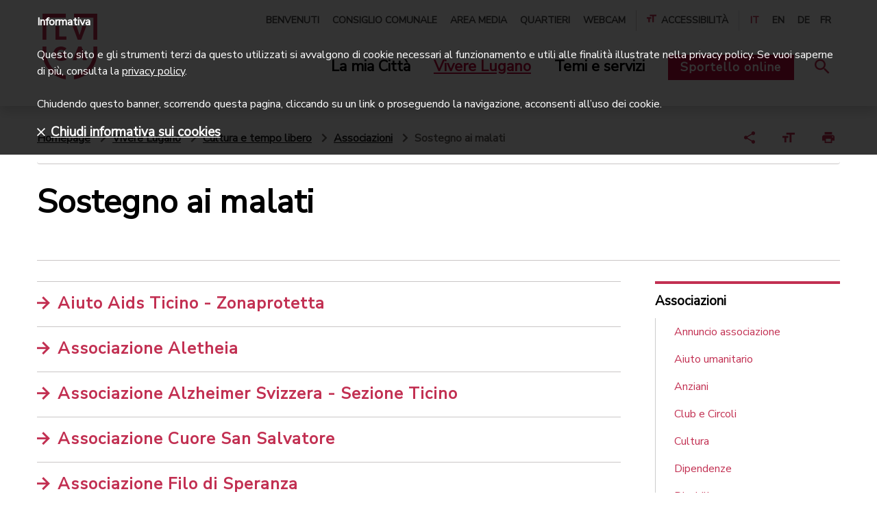

--- FILE ---
content_type: text/html;charset=UTF-8
request_url: https://www.lugano.ch/vivere-lugano/cultura-e-tempo-libero/associazioni/salute.html?currentPage=1
body_size: 11734
content:
<!doctype html>
<html lang="it">
<head>
<meta charset="utf-8">
<meta http-equiv="X-UA-Compatible" content="IE=edge,chrome=1">
<meta name="viewport" content="width=device-width, initial-scale=1">
<title>Sostegno ai malati | lugano.ch</title>
<meta property="og:title" content="Sostegno ai malati | lugano.ch">
<meta property="og:type" content="article">
<meta property="og:url" content="https://www.lugano.ch/vivere-lugano/cultura-e-tempo-libero/associazioni/salute.html">
<meta property="og:site_name" content="lugano">
<meta property="og:description" content="">
<link rel="shortcut icon" href="/.resources/lugano/webresources/images/favicons/favicon.ico" type="image/x-icon">
<link rel="apple-touch-icon" sizes="180x180" href="/.resources/lugano/webresources/images/favicons/apple-icon-180x180.png">
<link rel="icon" type="image/png" sizes="32x32" href="/.resources/lugano/webresources/images/favicons/favicon-32x32.png">
<link rel="icon" type="image/png" sizes="16x16" href="/.resources/lugano/webresources/images/favicons/favicon-16x16.png">
<link rel="mask-icon" href="/.resources/lugano/webresources/images/favicons/safari-pinned-tab.svg" color="#C23052">
<meta name="msapplication-TileColor" content="#C23052">
<meta name="msapplication-TileImage" content="/.resources/lugano/webresources/images/favicons/ms-icon-144x144.png">
<meta name="theme-color" content="#C23052">
<meta name="msapplication-navbutton-color" content="#C23052">
<meta name="apple-mobile-web-app-status-bar-style" content="#C23052">
<meta itemprop="name" content="Sostegno ai malati | lugano.ch">
<meta itemprop="description" content="">
<meta itemprop="image" content="">
<meta name="keywords" content="Sostegno ai malati" />
<meta name="description" content="" />
<link rel="canonical" href="https://www.lugano.ch/vivere-lugano/cultura-e-tempo-libero/associazioni/salute/">
<link rel="stylesheet" type="text/css" href="https://fonts.googleapis.com/css?family=Nunito|Nunito+Sans" media="all" />
<link rel="preload" href="/.resources/lugano/webresources/css/min/all.min~2025-10-22-10-30-10-053~cache.css" />
<link rel="stylesheet" type="text/css" href="/.resources/lugano/webresources/css/min/all.min~2025-10-22-10-30-10-053~cache.css" media="all" />
<link rel="stylesheet" type="text/css" href="/.resources/lugano/webresources/css/min/print~2025-10-22-10-30-10-057~cache.css" media="print" />
<link rel="preload" href="/.resources/lugano/webresources/js/min/all.min~2025-10-22-10-30-10-100~cache.js" />
<script src="https://maps.google.com/maps/api/js?key=AIzaSyBSEqCHHhaqvXTTXIbXfWhBFczi8mp-Fa4&amp;language=it" type="text/javascript"></script>
<script src="/.resources/lugano/webresources/js/min/jquery.min~2025-10-22-10-30-10-104~cache.js"></script>
<script>
var startPoint = "";
var contacts = new Array();
var clusterStyles = [
{
textColor: '#C23052',
url: '/.resources/lugano/webresources/images/googleMaps/markerclusterer/m1.png',
height: 59,
width: 48
}
];
var mcOptions = { zoomOnClick: true, maxZoom: 15, gridSize: 40, imagePath: "/.resources/lugano/webresources/images/googleMaps/markerclusterer/m", styles: clusterStyles };
var customIcons = {
contatto: {
icon: new google.maps.MarkerImage("/.resources/lugano/webresources/images/googleMaps/segnaposto.png", new google.maps.Size(36, 36), new google.maps.Point(0, 0), new google.maps.Point(18, 33))
}
};
</script>
<style>
@media (max-width: 1199px) {
.space-top {
padding-top: 3em;
}
.space-top-sm {
padding-top: 2em;
}
.space-top-xs {
padding-top: 1em;
}
.space-bottom-xs {
padding-bottom: 1em;
}
.space-bottom-sm {
padding-bottom: 2em;
}
.component {
margin-bottom: 3em;
}
.separator {
padding-bottom: 1.5em;
}
}
@media (max-width: 767px) {
.space-top {
padding-top: 2em;
}
.space-top-sm {
padding-top: 1.5em;
}
.space-top-xs {
padding-top: 0.75em;
}
.space-bottom-xs {
padding-bottom: 0.75em;
}
.space-bottom-sm {
padding-bottom: 1.5em;
}
.component {
margin-bottom: 2em;
}
.separator {
padding-bottom: 1em;
}
}
</style>
<!-- Google Tag Manager -->
<script>(function(w,d,s,l,i){w[l]=w[l]||[];w[l].push({'gtm.start':
new Date().getTime(),event:'gtm.js'});var f=d.getElementsByTagName(s)[0],
j=d.createElement(s),dl=l!='dataLayer'?'&l='+l:'';j.async=true;j.src=
'https://www.googletagmanager.com/gtm.js?id='+i+dl;f.parentNode.insertBefore(j,f);
})(window,document,'script','dataLayer','GTM-MQ2FWX6');</script>
<!-- End Google Tag Manager -->
<style>
@media screen and (max-width: 320px) {
.urgency {
max-height: 360px;
overflow: auto;
}
.urgency .text-xl {
font-size: 18px;
line-height: 22px;
}
.urgency .text-md p {
font-size: 16px;
line-height: 20px;
}
}
.ekko-lightbox-item .translate-page {
display: none;
}
</style>
<style>
.urgency {
z-index: 10001;
}
</style>
</head>
<body class="page">
<script type="text/javascript">
if (document.documentElement.lang == 'it') {
window.CHAT_WIDGET_CUSTOMIZATIONS = {
"title": "Chiedi all'assistente virtuale",
"description": "Risponde a domande sulla città e la sua amministrazione",
"chatButton": "Assistente",
"firstButton": "Consulenza in diretta",
"secondButton": "Chatta con l'AI",
"disclaimerText": "L'assistente virtuale può commettere errori. Considera di verificare le informazioni importanti.",
"termsText": "Termini e condizioni d'uso",
"termsUrl": "https://www.lugano.ch/chatbot/termini-condizioni-uso",
"privacyText": "Privacy policy",
"privacyUrl": "https://www.lugano.ch/chatbot/informativa-dati-personali",
"placeholderText": "Come posso aiutarti...",
"confirmationText": "Sei sicuro di voler chiudere la chat?",
"confirmationButtonText": "Chiudi chat",
"confirmationCancelButtonText": "Continua chat",
"feedbackTitle": "Condividi la tua esperienza",
"feedbackSubtitle": "Condividi la tua esperienza con il nostro chatbot.",
"feedbackRatingTitle": "Valuta l'esperienza di oggi con il chatbot.",
"feedbackDetailsLabel": "Condividi alcuni dettagli",
"feedbackSubmitButton": "Invia feedback",
"feedbackSkipButton": "Chiudi senza feedback",
"mobileNavChatbotText": "Chatbot",
"mobileNavSupportText": "Supporto",
"otherParams": {
"sidebar": {
"title": "Cerchi un altro tipo di aiuto?",
"bottomBox": {
"title": "Beta",
"description": "Il chatbot è attualmente in fase in beta. Stiamo lavorando per ottimizzare l'accuratezza delle risposte."
},
"widgets": [
{
"type": "adia",
"title": "Video consulenza",
"description": "Parla con il servizio di consulenza della Città di Lugano in diretta video",
"url": "https://lugano.adia.tv/",
"target": "_blank",
"onlineText": "Consulente online",
"offlineText": "Nessun consulente disponibile"
},
{
"type": "box",
"title": "I consigli di cittadini esperti",
"description": "Chatta con dei cittadini volontari per avere dei consigli pratici su come vivere bene Lugano",
"url": "https://chat.guuru.com/mylugano-ch?locale=it",
"target": "_blank"
},
{
"type": "link",
"title": "Vai alle Domande frequenti",
"url": "https://www.lugano.ch/contatti/faq",
"target": "_blank"
}
]
}
},
"language": "it"
};
}
if (document.documentElement.lang == 'en') {
window.CHAT_WIDGET_CUSTOMIZATIONS = {
"title": "Ask the virtual assistant",
"description": "Answers questions about the city and its administration",
"chatButton": "Assistant",
"firstButton": "Live consultation",
"secondButton": "Chat with the AI",
"disclaimerText": "The virtual assistant may make mistakes. Consider verifying important information.",
"termsText": "Terms and conditions",
"termsUrl": "https://www.lugano.ch/en/chatbot/termini-condizioni-uso",
"privacyText": "Privacy policy",
"privacyUrl": "https://www.lugano.ch/en/chatbot/informativa-dati-personali",
"placeholderText": "How can I help you...",
"confirmationText": "Are you sure you want to close the chat?",
"confirmationButtonText": "Close chat",
"confirmationCancelButtonText": "Continue chat",
"feedbackTitle": "Share your experience",
"feedbackSubtitle": "Share your experience with our chatbot.",
"feedbackRatingTitle": "Evaluate today's experience with the chatbot.",
"feedbackDetailsLabel": "Share some details",
"feedbackSubmitButton": "Submit survey",
"feedbackSkipButton": "Close without feedback",
"mobileNavChatbotText": "Chatbot",
"mobileNavSupportText": "Support",
"otherParams": {
"sidebar": {
"title": "Looking for a different kind of help?",
"bottomBox": {
"title": "Beta",
"description": "The chatbot is currently in beta. We are working to improve the accuracy of its responses."
},
"widgets": [
{
"type": "adia",
"title": "Video consultation",
"description": "Talk to the City of Lugano's consultation service via live video.",
"url": "https://lugano.adia.tv/",
"target": "_blank",
"onlineText": "Consultant available",
"offlineText": "Consultant not available"
},
{
"type": "box",
"title": "Tips from Experienced Citizens",
"description": "Chat with volunteer citizens to get practical tips on how to live well in Lugano.",
"url": "https://chat.guuru.com/mylugano-ch?locale=en",
"target": "_blank"
},
{
"type": "link",
"title": "Go to the Frequently Asked Questions",
"url": "https://www.lugano.ch/en/contatti/faq",
"target": "_blank"
}
]
}
},
"language": "en"
};
}
if (document.documentElement.lang == 'de') {
window.CHAT_WIDGET_CUSTOMIZATIONS = {
"title": "Frag den virtuellen Assistenten",
"description": "Antworten auf Fragen über die Stadt und ihre Verwaltung",
"chatButton": "Assistent",
"firstButton": "Live-Beratung",
"secondButton": "Chatten Sie mit KI",
"disclaimerText": "Der virtuelle Assistent kann Fehler machen. Überprüfen Sie wichtige Informationen.",
"termsText": "Nutzungsbedingungen",
"termsUrl": "https://www.lugano.ch/de/chatbot/termini-condizioni-uso",
"privacyText": "Datenschutzrichtlinie",
"privacyUrl": "https://www.lugano.ch/de/chatbot/informativa-dati-personali",
"placeholderText": "Wie kann ich Ihnen helfen...",
"confirmationText": "Sind Sie sicher, dass Sie den Chat schließen möchten?",
"confirmationButtonText": "Chat schließen",
"confirmationCancelButtonText": "Chat fortsetzen",
"feedbackTitle": "Teilen Sie Ihre Erfahrung",
"feedbackSubtitle": "Teilen Sie Ihre Erfahrung mit unserem Chatbot.",
"feedbackRatingTitle": "Bewerten Sie Ihre heutige Erfahrung mit dem Chatbot.",
"feedbackDetailsLabel": "Teilen Sie einige Details",
"feedbackSubmitButton": "Feedback senden",
"feedbackSkipButton": "Ohne Feedback schließen",
"mobileNavChatbotText": "Chatbot",
"mobileNavSupportText": "Support",
"otherParams": {
"sidebar": {
"title": "Suchen Sie eine andere Art von Hilfe?",
"bottomBox": {
"title": "Beta",
"description": "Der Chatbot befindet sich derzeit in der Beta-Phase. Wir arbeiten daran, die Genauigkeit der Antworten zu optimieren."
},
"widgets": [
{
"type": "adia",
"title": "Videoberatung",
"description": "Sprechen Sie mit dem Beratungsdienst der Stadt Lugano im Live-Video",
"url": "https://lugano.adia.tv/",
"target": "_blank",
"onlineText": "Berater online",
"offlineText": "Kein Berater verfügbar"
},
{
"type": "box",
"title": "Tipps von erfahrenen Bürgern",
"description": "Chatten Sie mit freiwilligen Bürgern, um praktische Ratschläge zu erhalten, wie Sie Lugano gut erleben können",
"url": "https://chat.guuru.com/mylugano-ch?locale=de",
"target": "_blank"
},
{
"type": "link",
"title": "Zu den Häufig gestellten Fragen",
"url": "https://www.lugano.ch/de/contatti/faq",
"target": "_blank"
}
]
}
},
"language": "de"
};
}
if (document.documentElement.lang == 'fr') {
window.CHAT_WIDGET_CUSTOMIZATIONS = {
"title": "Demande à l'assistant virtuel",
"description": "Réponses aux questions sur la ville et son administration",
"chatButton": "Assistant",
"firstButton": "Consultation en direct",
"secondButton": "Chattez avec l'IA",
"disclaimerText": "L'assistant virtuel peut commettre des erreurs. Pensez à vérifier les informations importantes.",
"termsText": "Conditions d'utilisation",
"termsUrl": "https://www.lugano.ch/fr/chatbot/termini-condizioni-uso",
"privacyText": "Politique de confidentialité",
"privacyUrl": "https://www.lugano.ch/fr/chatbot/informativa-dati-personali",
"placeholderText": "Comment puis-je vous aider...",
"confirmationText": "Êtes-vous sûr de vouloir fermer le chat?",
"confirmationButtonText": "Fermer le chat",
"confirmationCancelButtonText": "Continuer le chat",
"feedbackTitle": "Partagez votre expérience",
"feedbackSubtitle": "Partagez votre expérience avec notre chatbot.",
"feedbackRatingTitle": "Évaluez votre expérience d'aujourd'hui avec le chatbot.",
"feedbackDetailsLabel": "Partagez quelques détails",
"feedbackSubmitButton": "Envoyer le feedback",
"feedbackSkipButton": "Fermer sans feedback",
"mobileNavChatbotText": "Chatbot",
"mobileNavSupportText": "Assistance",
"otherParams": {
"sidebar": {
"title": "Vous cherchez un autre type d'aide?",
"bottomBox": {
"title": "Beta",
"description": "Le chatbot est actuellement en phase bêta. Nous travaillons pour optimiser la précision des réponses."
},
"widgets": [
{
"type": "adia",
"title": "Consultation vidéo",
"description": "Parlez avec le service de consultation de la Ville de Lugano en direct vidéo",
"url": "https://lugano.adia.tv/",
"target": "_blank",
"onlineText": "Consultant en ligne",
"offlineText": "Aucun consultant disponible"
},
{
"type": "box",
"title": "Les conseils de citoyens experts",
"description": "Chattez avec des citoyens volontaires pour obtenir des conseils pratiques sur comment bien vivre à Lugano",
"url": "https://chat.guuru.com/mylugano-ch?locale=fr",
"target": "_blank"
},
{
"type": "link",
"title": "Aller à la Foire aux questions",
"url": "https://www.lugano.ch/fr/contatti/faq",
"target": "_blank"
}
]
}
},
"language": "fr"
};
}
</script>
<script type="text/javascript" src="https://mylugano.app/original/js/lugano-chat-widget.js"></script>
<!-- Google Tag Manager (noscript) -->
<noscript><iframe src="https://www.googletagmanager.com/ns.html?id=GTM-MQ2FWX6"
height="0" width="0" style="display:none;visibility:hidden"></iframe></noscript>
<!-- End Google Tag Manager (noscript) -->
<nav id="menu" class="mm-menu d-none">
<ul>
<li><a href="/" title="Città di Lugano">Città di Lugano</a></li>
<li>
<a href="#" title="La mia Città">La mia Città</a>
<ul class="Vertical">
<li>
<a href="/la-mia-citta/amministrazione.html" title="Amministrazione">Amministrazione</a>
<ul class="Vertical">
<li>
<a href="/la-mia-citta/amministrazione/municipio.html" title="Municipio">Municipio</a>
</li>
<li>
<a href="/la-mia-citta/amministrazione/dicasteri-divisioni.html" title="Dicasteri e divisioni">Dicasteri e divisioni</a>
</li>
<li>
<a href="/la-mia-citta/amministrazione/albo-comunale.html" title="Albo comunale">Albo comunale</a>
</li>
<li>
<a href="/la-mia-citta/amministrazione/evoluzione-finanziaria.html" title="Evoluzione finanziaria">Evoluzione finanziaria</a>
</li>
<li>
<a href="/la-mia-citta/amministrazione/legislazione.html" title="Legislazione">Legislazione</a>
</li>
<li>
<a href="/la-mia-citta/amministrazione/Elezioni-e-votazioni.html" title="Elezioni e votazioni">Elezioni e votazioni</a>
</li>
<li>
<a href="/la-mia-citta/amministrazione/firma-elettronica.html" title="Firma elettronica">Firma elettronica</a>
</li>
</ul>
</li>
<li>
<a href="/la-mia-citta/sportelli-in-citta.html" title="Sportelli in città">Sportelli in città</a>
<ul class="Vertical">
<li>
<a href="/la-mia-citta/sportelli-in-citta/puntocitta.html" title="Puntocittà">Puntocittà</a>
</li>
<li>
<a href="/la-mia-citta/sportelli-in-citta/ufficio-stato-civile.html" title="Ufficio dello stato civile">Ufficio dello stato civile</a>
</li>
<li>
<a href="/la-mia-citta/sportelli-in-citta/Sportelli-Polizia.html" title="Sportelli Polizia">Sportelli Polizia</a>
</li>
<li>
<a href="/la-mia-citta/sportelli-in-citta/sportello-contribuzioni.html" title="Sportello contribuzioni">Sportello contribuzioni</a>
</li>
<li>
<a href="/la-mia-citta/sportelli-in-citta/uis-ufficio-intervento-sociale.html" title="Ufficio intervento sociale">Ufficio intervento sociale</a>
</li>
<li>
<a href="/la-mia-citta/sportelli-in-citta/accompagnamento-sociale.html" title="Accompagnamento sociale">Accompagnamento sociale</a>
</li>
<li>
<a href="/la-mia-citta/sportelli-in-citta/curatele.html" title="Curatele">Curatele</a>
</li>
<li>
<a href="/la-mia-citta/sportelli-in-citta/agenzia-avs.html" title="Agenzia AVS">Agenzia AVS</a>
</li>
<li>
<a href="/la-mia-citta/sportelli-in-citta/sportello-edilizia-privata.html" title="Sportello edilizia privata">Sportello edilizia privata</a>
</li>
<li>
<a href="/la-mia-citta/sportelli-in-citta/ufficio-conciliazione.html" title="Ufficio di conciliazione in materia di locazione">Ufficio di conciliazione in materia di locazione</a>
</li>
<li>
<a href="/la-mia-citta/sportelli-in-citta/sportello-energia.html" title="Sportello energia">Sportello energia</a>
</li>
<li>
<a href="/la-mia-citta/sportelli-in-citta/aziende-industriali-lugano.html" title="AIL-Aziende Industriali Lugano">AIL-Aziende Industriali Lugano</a>
</li>
</ul>
</li>
<li>
<a href="/la-mia-citta/la-citta-si-racconta.html" title="La città si racconta">La città si racconta</a>
<ul class="Vertical">
<li>
<a href="/la-mia-citta/la-citta-si-racconta/progetti.html" title="Progetti">Progetti</a>
</li>
<li>
<a href="/la-mia-citta/la-citta-si-racconta/campagne.html" title="Campagne">Campagne</a>
</li>
<li>
<a href="/la-mia-citta/la-citta-si-racconta/dati-statistiche.html" title="Dati e statistiche">Dati e statistiche</a>
</li>
<li>
<a href="/la-mia-citta/la-citta-si-racconta/storie-e-rubriche.html" title="Storie e rubriche">Storie e rubriche</a>
</li>
</ul>
</li>
<li>
<a href="/la-mia-citta/identita-e-storia.html" title="Identità e storia">Identità e storia</a>
<ul class="Vertical">
<li>
<a href="/la-mia-citta/identita-e-storia/visione-e-valori.html" title="Visione e valori">Visione e valori</a>
</li>
<li>
<a href="/la-mia-citta/identita-e-storia/corporate-identity.html" title="Corporate Identity">Corporate Identity</a>
</li>
<li>
<a href="/la-mia-citta/identita-e-storia/innovazione-digitale.html" title="Innovazione digitale">Innovazione digitale</a>
</li>
<li>
<a href="/la-mia-citta/identita-e-storia/riconoscimenti.html" title="Label e riconoscimenti">Label e riconoscimenti</a>
</li>
<li>
<a href="/la-mia-citta/identita-e-storia/storia.html" title="Storia">Storia</a>
</li>
<li>
<a href="/la-mia-citta/identita-e-storia/quartieri.html" title="Quartieri">Quartieri</a>
</li>
<li>
<a href="/la-mia-citta/identita-e-storia/patriziati.html" title="Patriziati">Patriziati</a>
</li>
<li>
<a href="/la-mia-citta/identita-e-storia/corpo-volontari.html" title="Corpo volontari luganesi">Corpo volontari luganesi</a>
</li>
</ul>
</li>
</ul>
</li>
<li>
<a href="#" title="Vivere Lugano">Vivere Lugano</a>
<ul class="Vertical">
<li>
<a href="/vivere-lugano/cultura-e-tempo-libero.html" title="Cultura e tempo libero">Cultura e tempo libero</a>
<ul class="Vertical">
<li>
<a href="/vivere-lugano/cultura-e-tempo-libero/centri-culturali.html" title="Centri culturali">Centri culturali</a>
</li>
<li>
<a href="/vivere-lugano/cultura-e-tempo-libero/musei.html" title="Musei">Musei</a>
</li>
<li>
<a href="/vivere-lugano/cultura-e-tempo-libero/biblioteche.html" title="Biblioteche">Biblioteche</a>
</li>
<li>
<a href="/vivere-lugano/cultura-e-tempo-libero/lidi-e-piscine.html" title="Lidi e piscine">Lidi e piscine</a>
</li>
<li>
<a href="/vivere-lugano/cultura-e-tempo-libero/parchi-aree-gioco.html" title="Parchi e aree gioco">Parchi e aree gioco</a>
</li>
<li>
<a href="/vivere-lugano/cultura-e-tempo-libero/mercati-mercatini.html" title="Mercati e mercatini">Mercati e mercatini</a>
</li>
<li>
<a href="/vivere-lugano/cultura-e-tempo-libero/mylugano.html" title="MyLugano">MyLugano</a>
</li>
<li>
<a href="/vivere-lugano/cultura-e-tempo-libero/turismo.html" title="Turismo">Turismo</a>
</li>
<li>
<a href="/vivere-lugano/cultura-e-tempo-libero/associazioni.html" title="Associazioni">Associazioni</a>
</li>
</ul>
</li>
<li>
<a href="/vivere-lugano/eventi.html" title="Eventi">Eventi</a>
<ul class="Vertical">
<li>
<a href="/vivere-lugano/eventi/LuganoEventi.html" title="Lugano Eventi">Lugano Eventi</a>
</li>
<li>
<a href="/vivere-lugano/eventi/sagre-quartiere.html" title="Sagre di quartiere">Sagre di quartiere</a>
</li>
<li>
<a href="/vivere-lugano/eventi/fiere.html" title="Fiere">Fiere</a>
</li>
<li>
<a href="/vivere-lugano/eventi/organizzare-evento.html" title="Organizzare un evento">Organizzare un evento</a>
</li>
<li>
<a href="/vivere-lugano/eventi/affitto-spazi-eventi.html" title="Affitto spazi per eventi">Affitto spazi per eventi</a>
</li>
<li>
<a href="/vivere-lugano/eventi/cerimonie.html" title="Cerimonie">Cerimonie</a>
</li>
<li>
<a href="/vivere-lugano/eventi/attivita-congressuale.html" title="Attività congressuale">Attività congressuale</a>
</li>
</ul>
</li>
<li>
<a href="/vivere-lugano/sport.html" title="Sport">Sport</a>
<ul class="Vertical">
<li>
<a href="/vivere-lugano/sport/infrastrutture-sportive.html" title="Infrastrutture sportive">Infrastrutture sportive</a>
</li>
<li>
<a href="/vivere-lugano/sport/societa-sportive.html" title="Società sportive">Società sportive</a>
</li>
<li>
<a href="/vivere-lugano/sport/manifestazioni-sportive.html" title="Manifestazioni sportive">Manifestazioni sportive</a>
</li>
</ul>
</li>
<li>
<a href="/vivere-lugano/muoversi-lugano.html" title="Muoversi a Lugano">Muoversi a Lugano</a>
<ul class="Vertical">
<li>
<a href="/vivere-lugano/muoversi-lugano/posteggi.html" title="Posteggi">Posteggi</a>
</li>
<li>
<a href="/vivere-lugano/muoversi-lugano/lugano-a-piedi.html" title="Lugano a piedi">Lugano a piedi</a>
</li>
<li>
<a href="/vivere-lugano/muoversi-lugano/bicicletta.html" title="Bicicletta">Bicicletta</a>
</li>
<li>
<a href="/vivere-lugano/muoversi-lugano/auto.html" title="Auto">Auto</a>
</li>
<li>
<a href="/vivere-lugano/muoversi-lugano/biglietti-offerte.html" title="Biglietti e offerte">Biglietti e offerte</a>
</li>
<li>
<a href="/vivere-lugano/muoversi-lugano/mobilita-aziendale.html" title="Mobilità aziendale">Mobilità aziendale</a>
</li>
<li>
<a href="/vivere-lugano/muoversi-lugano/arrivare-a-lugano.html" title="Arrivare a Lugano">Arrivare a Lugano</a>
</li>
<li>
<a href="/vivere-lugano/muoversi-lugano/trasporti-pubblici.html" title="Trasporti pubblici">Trasporti pubblici</a>
</li>
</ul>
</li>
</ul>
</li>
<li>
<a href="#" title="Temi e servizi">Temi e servizi</a>
<ul class="Vertical">
<li>
<a href="/temi-servizi/sociale.html" title="Sociale">Sociale</a>
<ul class="Vertical">
<li>
<a href="/temi-servizi/sociale/prestazioni-sociali.html" title="Prestazioni sociali">Prestazioni sociali</a>
</li>
<li>
<a href="/temi-servizi/sociale/prevenzione.html" title="Prevenzione">Prevenzione</a>
</li>
<li>
<a href="/temi-servizi/sociale/sostegno-finanziario.html" title="Sostegno finanziario">Sostegno finanziario</a>
</li>
<li>
<a href="/temi-servizi/sociale/associazioni-sociale.html" title="Associazioni">Associazioni</a>
</li>
<li>
<a href="/temi-servizi/sociale/volontariato.html" title="Volontariato">Volontariato</a>
</li>
<li>
<a href="/temi-servizi/sociale/disabili.html" title="Disabili">Disabili</a>
</li>
<li>
<a href="/temi-servizi/sociale/famiglie-ragazzi.html" title="Famiglie e ragazzi">Famiglie e ragazzi</a>
</li>
<li>
<a href="/temi-servizi/sociale/anziani.html" title="Anziani">Anziani</a>
</li>
<li>
<a href="/temi-servizi/sociale/stranieri.html" title="Stranieri">Stranieri</a>
</li>
</ul>
</li>
<li>
<a href="/temi-servizi/scuola-formazione.html" title="Scuole e formazione">Scuole e formazione</a>
<ul class="Vertical">
<li>
<a href="/temi-servizi/scuola-formazione/studiare-lugano.html" title="Studiare a Lugano">Studiare a Lugano</a>
</li>
<li>
<a href="/temi-servizi/scuola-formazione/calendario-scolastico.html" title="Calendario scolastico">Calendario scolastico</a>
</li>
<li>
<a href="/temi-servizi/scuola-formazione/scuole.html" title="Scuole">Scuole</a>
</li>
<li>
<a href="/temi-servizi/scuola-formazione/mensa-attivita-extrascolastiche.html" title="Mensa e attività extrascolastiche">Mensa e attività extrascolastiche</a>
</li>
<li>
<a href="/temi-servizi/scuola-formazione/apprendistato.html" title="Apprendistato">Apprendistato</a>
</li>
<li>
<a href="/temi-servizi/scuola-formazione/sostegno-studio.html" title="Sostegno allo studio">Sostegno allo studio</a>
</li>
<li>
<a href="/temi-servizi/scuola-formazione/orientamento-formativo.html" title="Orientamento formativo">Orientamento formativo</a>
</li>
<li>
<a href="/temi-servizi/scuola-formazione/stage.html" title="Stage">Stage</a>
</li>
</ul>
</li>
<li>
<a href="/temi-servizi/lavoro-e-impresa.html" title="Lavoro e impresa">Lavoro e impresa</a>
<ul class="Vertical">
<li>
<a href="/temi-servizi/lavoro-e-impresa/concorsi-pubblici-posti-lavoro.html" title="Concorsi di lavoro">Concorsi di lavoro</a>
</li>
<li>
<a href="/temi-servizi/lavoro-e-impresa/trovare-lavoro.html" title="Trovare lavoro">Trovare lavoro</a>
</li>
<li>
<a href="/temi-servizi/lavoro-e-impresa/concorsi-per-aziende.html" title="Concorsi per aziende">Concorsi per aziende</a>
</li>
<li>
<a href="/temi-servizi/lavoro-e-impresa/imprese.html" title="Imprese">Imprese</a>
</li>
<li>
<a href="/temi-servizi/lavoro-e-impresa/fatture.html" title="Fatture">Fatture</a>
</li>
<li>
<a href="/temi-servizi/lavoro-e-impresa/ricerca-preselezione-personale.html" title="Ricerca di personale">Ricerca di personale</a>
</li>
<li>
<a href="/temi-servizi/lavoro-e-impresa/imposte.html" title="Imposte">Imposte</a>
</li>
</ul>
</li>
<li>
<a href="/temi-servizi/salute-sicurezza.html" title="Salute e sicurezza">Salute e sicurezza</a>
<ul class="Vertical">
<li>
<a href="/temi-servizi/salute-sicurezza/polizia.html" title="Polizia">Polizia</a>
</li>
<li>
<a href="/temi-servizi/salute-sicurezza/Corpo-civici-pompieri.html" title="Corpo civici pompieri">Corpo civici pompieri</a>
</li>
<li>
<a href="/temi-servizi/salute-sicurezza/salvataggio-acqua.html" title="Salvataggio in acqua">Salvataggio in acqua</a>
</li>
<li>
<a href="/temi-servizi/salute-sicurezza/violenza-domestica.html" title="Violenza domestica">Violenza domestica</a>
</li>
<li>
<a href="/temi-servizi/salute-sicurezza/misure-prevenzione.html" title="Misure di prevenzione">Misure di prevenzione</a>
</li>
<li>
<a href="/temi-servizi/salute-sicurezza/educazione-stradale.html" title="Educazione stradale">Educazione stradale</a>
</li>
<li>
<a href="/temi-servizi/salute-sicurezza/salute.html" title="Salute">Salute</a>
</li>
</ul>
</li>
<li>
<a href="/temi-servizi/territorio-e-mobilita.html" title="Territorio e mobilità">Territorio e mobilità</a>
<ul class="Vertical">
<li>
<a href="/temi-servizi/territorio-e-mobilita/pianificazione.html" title="Pianificazione">Pianificazione</a>
</li>
<li>
<a href="/temi-servizi/territorio-e-mobilita/mobilita.html" title="Mobilità">Mobilità</a>
</li>
<li>
<a href="/temi-servizi/territorio-e-mobilita/edilizia.html" title="Edilizia">Edilizia</a>
</li>
</ul>
</li>
<li>
<a href="/temi-servizi/energia-ambiente.html" title="Energia e ambiente">Energia e ambiente</a>
<ul class="Vertical">
<li>
<a href="/temi-servizi/energia-ambiente/energia.html" title="Energia">Energia</a>
</li>
<li>
<a href="/temi-servizi/energia-ambiente/citta-verde.html" title="Città verde">Città verde</a>
</li>
<li>
<a href="/temi-servizi/energia-ambiente/rifiuti.html" title="Rifiuti">Rifiuti</a>
</li>
<li>
<a href="/temi-servizi/energia-ambiente/dati-ambientali.html" title="Dati ambientali">Dati ambientali</a>
</li>
</ul>
</li>
</ul>
</li>
<li class="mm-button-container">
<a class="servizi d-inline-block" href="https://egov.lugano.ch" target="_blank" title="Sportello online">Sportello online</a>
</li>
<li class="li-meta-nav"><a href="/benvenuti.html" title="Benvenuti">Benvenuti</a></li>
<li class="li-meta-nav"><a href="/consiglio-comunale.html" title="Consiglio comunale">Consiglio comunale</a></li>
<li class="li-meta-nav"><a href="/area-stampa.html" title="Area media">Area media</a></li>
<li class="li-meta-nav"><a href="/la-mia-citta/identita-e-storia/quartieri.html" title="Quartieri">Quartieri</a></li>
<li class="li-meta-nav"><a href="/webcam.html" title="Webcam">Webcam</a></li>
<li id="mm-selection" class="meta-nav w-100 d-none"></li>
<li class="li-meta-nav language-nav mt-4">
<a class="text-center color-red" title="italiano">IT</a>
<a class="text-center" href="/en/vivere-lugano/cultura-e-tempo-libero/associazioni/salute.html?currentPage=1" title="english">EN</a>
<a class="text-center" href="/de/vivere-lugano/cultura-e-tempo-libero/associazioni/salute.html?currentPage=1" title="deutsch">DE</a>
<a class="text-center" href="/fr/vivere-lugano/cultura-e-tempo-libero/associazioni/salute.html?currentPage=1" title="français">FR</a>
</li>
</ul>
</nav>
<div>
<div id="search-mobile" class="fixed-top background-white w-100 d-none search-layer">
<div class="container large-container search-bar">
<h4>Cerca nel sito</h4>
<form class="d-flex window-xs-2" action="/tools/search-results.html" method="get">
<input type="hidden" name="category" value="">
<input type="text" name="search_text" placeholder="Servizi, argomenti, luoghi...">
<button class="btn small d-none d-md-inline-block" type="submit"><i class="icon-search color-white"></i>Cerca</button>
<button class="btn text-center d-md-none color-white" type="submit"><i class="icon-search color-white p-0 fa-2x"></i></button>
</form>
</div>
</div>
<header class="fixed-top transition-fast background-white shadow">
<nav class="main-nav">
<div class="container large-container">
<div class="d-flex justify-content-lg-between justify-content-xl-between align-items-center">
<div class="container-logos">
<a href="/" title="Città di Lugano"><span class="ico-comunelugano color-red position-absolute"></span></a>
<button class="hamburger hamburger--collapse d-lg-none" type="button">
<span class="hamburger-box">
<span class="hamburger-inner"></span>
</span>
</button>
<a class="icon-search-link hide-print" href="#" title="Cerca"><span class="icon-search color-red float-right"></span></a>
</div>
<div class="d-none d-lg-block d-xl-block hide-print">
<div class="d-flex justify-content-end">
<ul class="meta-nav list-unstyled my-0 text-right float-none">
<li class="d-inline-block">
<a href="/benvenuti.html" title="Benvenuti">Benvenuti</a></li>
<li class="d-inline-block">
<a href="/consiglio-comunale.html" title="Consiglio comunale">Consiglio comunale</a></li>
<li class="d-inline-block">
<a href="/area-stampa.html" title="Area media">Area media</a></li>
<li class="d-inline-block">
<a href="/la-mia-citta/identita-e-storia/quartieri.html" title="Quartieri">Quartieri</a></li>
<li class="d-inline-block">
<a href="/webcam.html" title="Webcam">Webcam</a></li>
<li class="d-inline-block accessibily"><a class="pr-0" href="#" title="Accessibilit&agrave;"><span class="ico-format-size color-red"></span><span class="title">Accessibilit&agrave;</span></a></li>
</ul> <ul class="meta-nav language-nav list-unstyled my-0 text-right float-none">
<li class="d-inline-block border-left pl-3 ml-0"><a class="color-red" title="italiano">it</a></li>
<li class="d-inline-block"><a href="/en/vivere-lugano/cultura-e-tempo-libero/associazioni/salute.html?currentPage=1" title="english">en</a></li>
<li class="d-inline-block"><a href="/de/vivere-lugano/cultura-e-tempo-libero/associazioni/salute.html?currentPage=1" title="deutsch">de</a></li>
<li class="d-inline-block"><a href="/fr/vivere-lugano/cultura-e-tempo-libero/associazioni/salute.html?currentPage=1" title="français">fr</a></li>
</ul>
</div>
<ul class="main-menu list-unstyled my-0 text-right yamm">
<li class="d-inline-block level-1 dropdown yamm-fw">
<a class="dropdown-title" href="/la-mia-citta.html" title="La mia Città"><span>La mia Città</span></a>
<div class="dropdown-menu">
<div class="container large-container">
<div class="text-right mb-sm">
<a href="#" class="close-dropdown color-red" title="Chiudi"><strong>Chiudi<span class="icon ico-clear d-inline-block"></span></strong></a>
</div>
<div class="row">
<div class="col-6">
<div class="mb-sm pt-sm border-top1">
<div class="row">
<div class="col-6">
<a class="arrow-menu" href="/la-mia-citta/amministrazione.html" title="Amministrazione"><h3>Amministrazione<span class="icon ico-chevron-right"></span></h3></a>
</div>
<div class="col-6">
<ul class="list-unstyled">
<li>
<a href="/la-mia-citta/amministrazione/municipio.html" title="Municipio">Municipio</a>
</li>
<li>
<a href="/la-mia-citta/amministrazione/dicasteri-divisioni.html" title="Dicasteri e divisioni">Dicasteri e divisioni</a>
</li>
<li>
<a href="/la-mia-citta/amministrazione/albo-comunale.html" title="Albo comunale">Albo comunale</a>
</li>
<li>
<a href="/la-mia-citta/amministrazione/evoluzione-finanziaria.html" title="Evoluzione finanziaria">Evoluzione finanziaria</a>
</li>
<li>
<a href="/la-mia-citta/amministrazione/legislazione.html" title="Legislazione">Legislazione</a>
</li>
<li>
<a href="/la-mia-citta/amministrazione/Elezioni-e-votazioni.html" title="Elezioni e votazioni">Elezioni e votazioni</a>
</li>
<li>
<a href="/la-mia-citta/amministrazione/firma-elettronica.html" title="Firma elettronica">Firma elettronica</a>
</li>
</ul>
</div>
</div>
</div>
</div>
<div class="col-6">
<div class="mb-sm pt-sm border-top1">
<div class="row">
<div class="col-6">
<a class="arrow-menu" href="/la-mia-citta/sportelli-in-citta.html" title="Sportelli in città"><h3>Sportelli in città<span class="icon ico-chevron-right"></span></h3></a>
</div>
<div class="col-6">
<ul class="list-unstyled">
<li>
<a href="/la-mia-citta/sportelli-in-citta/puntocitta.html" title="Puntocittà">Puntocittà</a>
</li>
<li>
<a href="/la-mia-citta/sportelli-in-citta/ufficio-stato-civile.html" title="Ufficio dello stato civile">Ufficio dello stato civile</a>
</li>
<li>
<a href="/la-mia-citta/sportelli-in-citta/Sportelli-Polizia.html" title="Sportelli Polizia">Sportelli Polizia</a>
</li>
<li>
<a href="/la-mia-citta/sportelli-in-citta/sportello-contribuzioni.html" title="Sportello contribuzioni">Sportello contribuzioni</a>
</li>
<li>
<a href="/la-mia-citta/sportelli-in-citta/uis-ufficio-intervento-sociale.html" title="Ufficio intervento sociale">Ufficio intervento sociale</a>
</li>
<li>
<a href="/la-mia-citta/sportelli-in-citta/accompagnamento-sociale.html" title="Accompagnamento sociale">Accompagnamento sociale</a>
</li>
<li>
<a href="/la-mia-citta/sportelli-in-citta/curatele.html" title="Curatele">Curatele</a>
</li>
<li>
<a href="/la-mia-citta/sportelli-in-citta/agenzia-avs.html" title="Agenzia AVS">Agenzia AVS</a>
</li>
<li>
<a href="/la-mia-citta/sportelli-in-citta/sportello-edilizia-privata.html" title="Sportello edilizia privata">Sportello edilizia privata</a>
</li>
<li>
<a href="/la-mia-citta/sportelli-in-citta/ufficio-conciliazione.html" title="Ufficio di conciliazione in materia di locazione">Ufficio di conciliazione in materia di locazione</a>
</li>
<li>
<a href="/la-mia-citta/sportelli-in-citta/sportello-energia.html" title="Sportello energia">Sportello energia</a>
</li>
<li>
<a href="/la-mia-citta/sportelli-in-citta/aziende-industriali-lugano.html" title="AIL-Aziende Industriali Lugano">AIL-Aziende Industriali Lugano</a>
</li>
</ul>
</div>
</div>
</div>
</div>
<div class="col-6">
<div class="mb-sm pt-sm border-top1">
<div class="row">
<div class="col-6">
<a class="arrow-menu" href="/la-mia-citta/la-citta-si-racconta.html" title="La città si racconta"><h3>La città si racconta<span class="icon ico-chevron-right"></span></h3></a>
</div>
<div class="col-6">
<ul class="list-unstyled">
<li>
<a href="/la-mia-citta/la-citta-si-racconta/progetti.html" title="Progetti">Progetti</a>
</li>
<li>
<a href="/la-mia-citta/la-citta-si-racconta/campagne.html" title="Campagne">Campagne</a>
</li>
<li>
<a href="/la-mia-citta/la-citta-si-racconta/dati-statistiche.html" title="Dati e statistiche">Dati e statistiche</a>
</li>
<li>
<a href="/la-mia-citta/la-citta-si-racconta/storie-e-rubriche.html" title="Storie e rubriche">Storie e rubriche</a>
</li>
</ul>
</div>
</div>
</div>
</div>
<div class="col-6">
<div class="mb-sm pt-sm border-top1">
<div class="row">
<div class="col-6">
<a class="arrow-menu" href="/la-mia-citta/identita-e-storia.html" title="Identità e storia"><h3>Identità e storia<span class="icon ico-chevron-right"></span></h3></a>
</div>
<div class="col-6">
<ul class="list-unstyled">
<li>
<a href="/la-mia-citta/identita-e-storia/visione-e-valori.html" title="Visione e valori">Visione e valori</a>
</li>
<li>
<a href="/la-mia-citta/identita-e-storia/corporate-identity.html" title="Corporate Identity">Corporate Identity</a>
</li>
<li>
<a href="/la-mia-citta/identita-e-storia/innovazione-digitale.html" title="Innovazione digitale">Innovazione digitale</a>
</li>
<li>
<a href="/la-mia-citta/identita-e-storia/riconoscimenti.html" title="Label e riconoscimenti">Label e riconoscimenti</a>
</li>
<li>
<a href="/la-mia-citta/identita-e-storia/storia.html" title="Storia">Storia</a>
</li>
<li>
<a href="/la-mia-citta/identita-e-storia/quartieri.html" title="Quartieri">Quartieri</a>
</li>
<li>
<a href="/la-mia-citta/identita-e-storia/patriziati.html" title="Patriziati">Patriziati</a>
</li>
<li>
<a href="/la-mia-citta/identita-e-storia/corpo-volontari.html" title="Corpo volontari luganesi">Corpo volontari luganesi</a>
</li>
</ul>
</div>
</div>
</div>
</div>
</div>
</div>
</div>
</li>
<li class="d-inline-block level-1 active dropdown yamm-fw">
<a class="dropdown-title" href="/vivere-lugano.html" title="Vivere Lugano"><span>Vivere Lugano</span></a>
<div class="dropdown-menu">
<div class="container large-container">
<div class="text-right mb-sm">
<a href="#" class="close-dropdown color-red" title="Chiudi"><strong>Chiudi<span class="icon ico-clear d-inline-block"></span></strong></a>
</div>
<div class="row">
<div class="col-6">
<div class="mb-sm pt-sm border-top1">
<div class="row">
<div class="col-6">
<a class="arrow-menu" href="/vivere-lugano/cultura-e-tempo-libero.html" title="Cultura e tempo libero"><h3>Cultura e tempo libero<span class="icon ico-chevron-right"></span></h3></a>
</div>
<div class="col-6">
<ul class="list-unstyled">
<li>
<a href="/vivere-lugano/cultura-e-tempo-libero/centri-culturali.html" title="Centri culturali">Centri culturali</a>
</li>
<li>
<a href="/vivere-lugano/cultura-e-tempo-libero/musei.html" title="Musei">Musei</a>
</li>
<li>
<a href="/vivere-lugano/cultura-e-tempo-libero/biblioteche.html" title="Biblioteche">Biblioteche</a>
</li>
<li>
<a href="/vivere-lugano/cultura-e-tempo-libero/lidi-e-piscine.html" title="Lidi e piscine">Lidi e piscine</a>
</li>
<li>
<a href="/vivere-lugano/cultura-e-tempo-libero/parchi-aree-gioco.html" title="Parchi e aree gioco">Parchi e aree gioco</a>
</li>
<li>
<a href="/vivere-lugano/cultura-e-tempo-libero/mercati-mercatini.html" title="Mercati e mercatini">Mercati e mercatini</a>
</li>
<li>
<a href="/vivere-lugano/cultura-e-tempo-libero/mylugano.html" title="MyLugano">MyLugano</a>
</li>
<li>
<a href="/vivere-lugano/cultura-e-tempo-libero/turismo.html" title="Turismo">Turismo</a>
</li>
<li>
<a class="active" href="/vivere-lugano/cultura-e-tempo-libero/associazioni.html" title="Associazioni">Associazioni</a>
</li>
</ul>
</div>
</div>
</div>
</div>
<div class="col-6">
<div class="mb-sm pt-sm border-top1">
<div class="row">
<div class="col-6">
<a class="arrow-menu" href="/vivere-lugano/eventi.html" title="Eventi"><h3>Eventi<span class="icon ico-chevron-right"></span></h3></a>
</div>
<div class="col-6">
<ul class="list-unstyled">
<li>
<a href="/vivere-lugano/eventi/LuganoEventi.html" title="Lugano Eventi">Lugano Eventi</a>
</li>
<li>
<a href="/vivere-lugano/eventi/sagre-quartiere.html" title="Sagre di quartiere">Sagre di quartiere</a>
</li>
<li>
<a href="/vivere-lugano/eventi/fiere.html" title="Fiere">Fiere</a>
</li>
<li>
<a href="/vivere-lugano/eventi/organizzare-evento.html" title="Organizzare un evento">Organizzare un evento</a>
</li>
<li>
<a href="/vivere-lugano/eventi/affitto-spazi-eventi.html" title="Affitto spazi per eventi">Affitto spazi per eventi</a>
</li>
<li>
<a href="/vivere-lugano/eventi/cerimonie.html" title="Cerimonie">Cerimonie</a>
</li>
<li>
<a href="/vivere-lugano/eventi/attivita-congressuale.html" title="Attività congressuale">Attività congressuale</a>
</li>
</ul>
</div>
</div>
</div>
</div>
<div class="col-6">
<div class="mb-sm pt-sm border-top1">
<div class="row">
<div class="col-6">
<a class="arrow-menu" href="/vivere-lugano/sport.html" title="Sport"><h3>Sport<span class="icon ico-chevron-right"></span></h3></a>
</div>
<div class="col-6">
<ul class="list-unstyled">
<li>
<a href="/vivere-lugano/sport/infrastrutture-sportive.html" title="Infrastrutture sportive">Infrastrutture sportive</a>
</li>
<li>
<a href="/vivere-lugano/sport/societa-sportive.html" title="Società sportive">Società sportive</a>
</li>
<li>
<a href="/vivere-lugano/sport/manifestazioni-sportive.html" title="Manifestazioni sportive">Manifestazioni sportive</a>
</li>
</ul>
</div>
</div>
</div>
</div>
<div class="col-6">
<div class="mb-sm pt-sm border-top1">
<div class="row">
<div class="col-6">
<a class="arrow-menu" href="/vivere-lugano/muoversi-lugano.html" title="Muoversi a Lugano"><h3>Muoversi a Lugano<span class="icon ico-chevron-right"></span></h3></a>
</div>
<div class="col-6">
<ul class="list-unstyled">
<li>
<a href="/vivere-lugano/muoversi-lugano/posteggi.html" title="Posteggi">Posteggi</a>
</li>
<li>
<a href="/vivere-lugano/muoversi-lugano/lugano-a-piedi.html" title="Lugano a piedi">Lugano a piedi</a>
</li>
<li>
<a href="/vivere-lugano/muoversi-lugano/bicicletta.html" title="Bicicletta">Bicicletta</a>
</li>
<li>
<a href="/vivere-lugano/muoversi-lugano/auto.html" title="Auto">Auto</a>
</li>
<li>
<a href="/vivere-lugano/muoversi-lugano/biglietti-offerte.html" title="Biglietti e offerte">Biglietti e offerte</a>
</li>
<li>
<a href="/vivere-lugano/muoversi-lugano/mobilita-aziendale.html" title="Mobilità aziendale">Mobilità aziendale</a>
</li>
<li>
<a href="/vivere-lugano/muoversi-lugano/arrivare-a-lugano.html" title="Arrivare a Lugano">Arrivare a Lugano</a>
</li>
<li>
<a href="/vivere-lugano/muoversi-lugano/trasporti-pubblici.html" title="Trasporti pubblici">Trasporti pubblici</a>
</li>
</ul>
</div>
</div>
</div>
</div>
</div>
</div>
</div>
</li>
<li class="d-inline-block level-1 dropdown yamm-fw">
<a class="dropdown-title" href="/temi-servizi.html" title="Temi e servizi"><span>Temi e servizi</span></a>
<div class="dropdown-menu">
<div class="container large-container">
<div class="text-right mb-sm">
<a href="#" class="close-dropdown color-red" title="Chiudi"><strong>Chiudi<span class="icon ico-clear d-inline-block"></span></strong></a>
</div>
<div class="row">
<div class="col-6">
<div class="mb-sm pt-sm border-top1">
<div class="row">
<div class="col-6">
<a class="arrow-menu" href="/temi-servizi/sociale.html" title="Sociale"><h3>Sociale<span class="icon ico-chevron-right"></span></h3></a>
</div>
<div class="col-6">
<ul class="list-unstyled">
<li>
<a href="/temi-servizi/sociale/prestazioni-sociali.html" title="Prestazioni sociali">Prestazioni sociali</a>
</li>
<li>
<a href="/temi-servizi/sociale/prevenzione.html" title="Prevenzione">Prevenzione</a>
</li>
<li>
<a href="/temi-servizi/sociale/sostegno-finanziario.html" title="Sostegno finanziario">Sostegno finanziario</a>
</li>
<li>
<a href="/temi-servizi/sociale/associazioni-sociale.html" title="Associazioni">Associazioni</a>
</li>
<li>
<a href="/temi-servizi/sociale/volontariato.html" title="Volontariato">Volontariato</a>
</li>
<li>
<a href="/temi-servizi/sociale/disabili.html" title="Disabili">Disabili</a>
</li>
<li>
<a href="/temi-servizi/sociale/famiglie-ragazzi.html" title="Famiglie e ragazzi">Famiglie e ragazzi</a>
</li>
<li>
<a href="/temi-servizi/sociale/anziani.html" title="Anziani">Anziani</a>
</li>
<li>
<a href="/temi-servizi/sociale/stranieri.html" title="Stranieri">Stranieri</a>
</li>
</ul>
</div>
</div>
</div>
</div>
<div class="col-6">
<div class="mb-sm pt-sm border-top1">
<div class="row">
<div class="col-6">
<a class="arrow-menu" href="/temi-servizi/scuola-formazione.html" title="Scuole e formazione"><h3>Scuole e formazione<span class="icon ico-chevron-right"></span></h3></a>
</div>
<div class="col-6">
<ul class="list-unstyled">
<li>
<a href="/temi-servizi/scuola-formazione/studiare-lugano.html" title="Studiare a Lugano">Studiare a Lugano</a>
</li>
<li>
<a href="/temi-servizi/scuola-formazione/calendario-scolastico.html" title="Calendario scolastico">Calendario scolastico</a>
</li>
<li>
<a href="/temi-servizi/scuola-formazione/scuole.html" title="Scuole">Scuole</a>
</li>
<li>
<a href="/temi-servizi/scuola-formazione/mensa-attivita-extrascolastiche.html" title="Mensa e attività extrascolastiche">Mensa e attività extrascolastiche</a>
</li>
<li>
<a href="/temi-servizi/scuola-formazione/apprendistato.html" title="Apprendistato">Apprendistato</a>
</li>
<li>
<a href="/temi-servizi/scuola-formazione/sostegno-studio.html" title="Sostegno allo studio">Sostegno allo studio</a>
</li>
<li>
<a href="/temi-servizi/scuola-formazione/orientamento-formativo.html" title="Orientamento formativo">Orientamento formativo</a>
</li>
<li>
<a href="/temi-servizi/scuola-formazione/stage.html" title="Stage">Stage</a>
</li>
</ul>
</div>
</div>
</div>
</div>
<div class="col-6">
<div class="mb-sm pt-sm border-top1">
<div class="row">
<div class="col-6">
<a class="arrow-menu" href="/temi-servizi/lavoro-e-impresa.html" title="Lavoro e impresa"><h3>Lavoro e impresa<span class="icon ico-chevron-right"></span></h3></a>
</div>
<div class="col-6">
<ul class="list-unstyled">
<li>
<a href="/temi-servizi/lavoro-e-impresa/concorsi-pubblici-posti-lavoro.html" title="Concorsi di lavoro">Concorsi di lavoro</a>
</li>
<li>
<a href="/temi-servizi/lavoro-e-impresa/trovare-lavoro.html" title="Trovare lavoro">Trovare lavoro</a>
</li>
<li>
<a href="/temi-servizi/lavoro-e-impresa/concorsi-per-aziende.html" title="Concorsi per aziende">Concorsi per aziende</a>
</li>
<li>
<a href="/temi-servizi/lavoro-e-impresa/imprese.html" title="Imprese">Imprese</a>
</li>
<li>
<a href="/temi-servizi/lavoro-e-impresa/fatture.html" title="Fatture">Fatture</a>
</li>
<li>
<a href="/temi-servizi/lavoro-e-impresa/ricerca-preselezione-personale.html" title="Ricerca di personale">Ricerca di personale</a>
</li>
<li>
<a href="/temi-servizi/lavoro-e-impresa/imposte.html" title="Imposte">Imposte</a>
</li>
</ul>
</div>
</div>
</div>
</div>
<div class="col-6">
<div class="mb-sm pt-sm border-top1">
<div class="row">
<div class="col-6">
<a class="arrow-menu" href="/temi-servizi/salute-sicurezza.html" title="Salute e sicurezza"><h3>Salute e sicurezza<span class="icon ico-chevron-right"></span></h3></a>
</div>
<div class="col-6">
<ul class="list-unstyled">
<li>
<a href="/temi-servizi/salute-sicurezza/polizia.html" title="Polizia">Polizia</a>
</li>
<li>
<a href="/temi-servizi/salute-sicurezza/Corpo-civici-pompieri.html" title="Corpo civici pompieri">Corpo civici pompieri</a>
</li>
<li>
<a href="/temi-servizi/salute-sicurezza/salvataggio-acqua.html" title="Salvataggio in acqua">Salvataggio in acqua</a>
</li>
<li>
<a href="/temi-servizi/salute-sicurezza/violenza-domestica.html" title="Violenza domestica">Violenza domestica</a>
</li>
<li>
<a href="/temi-servizi/salute-sicurezza/misure-prevenzione.html" title="Misure di prevenzione">Misure di prevenzione</a>
</li>
<li>
<a href="/temi-servizi/salute-sicurezza/educazione-stradale.html" title="Educazione stradale">Educazione stradale</a>
</li>
<li>
<a href="/temi-servizi/salute-sicurezza/salute.html" title="Salute">Salute</a>
</li>
</ul>
</div>
</div>
</div>
</div>
<div class="col-6">
<div class="mb-sm pt-sm border-top1">
<div class="row">
<div class="col-6">
<a class="arrow-menu" href="/temi-servizi/territorio-e-mobilita.html" title="Territorio e mobilità"><h3>Territorio e mobilità<span class="icon ico-chevron-right"></span></h3></a>
</div>
<div class="col-6">
<ul class="list-unstyled">
<li>
<a href="/temi-servizi/territorio-e-mobilita/pianificazione.html" title="Pianificazione">Pianificazione</a>
</li>
<li>
<a href="/temi-servizi/territorio-e-mobilita/mobilita.html" title="Mobilità">Mobilità</a>
</li>
<li>
<a href="/temi-servizi/territorio-e-mobilita/edilizia.html" title="Edilizia">Edilizia</a>
</li>
</ul>
</div>
</div>
</div>
</div>
<div class="col-6">
<div class="mb-sm pt-sm border-top1">
<div class="row">
<div class="col-6">
<a class="arrow-menu" href="/temi-servizi/energia-ambiente.html" title="Energia e ambiente"><h3>Energia e ambiente<span class="icon ico-chevron-right"></span></h3></a>
</div>
<div class="col-6">
<ul class="list-unstyled">
<li>
<a href="/temi-servizi/energia-ambiente/energia.html" title="Energia">Energia</a>
</li>
<li>
<a href="/temi-servizi/energia-ambiente/citta-verde.html" title="Città verde">Città verde</a>
</li>
<li>
<a href="/temi-servizi/energia-ambiente/rifiuti.html" title="Rifiuti">Rifiuti</a>
</li>
<li>
<a href="/temi-servizi/energia-ambiente/dati-ambientali.html" title="Dati ambientali">Dati ambientali</a>
</li>
</ul>
</div>
</div>
</div>
</div>
</div>
</div>
</div>
</li>
<li class="d-inline-block">
<a href="https://egov.lugano.ch" target="_blank" title="Sportello online" class="servizi">Sportello online</a></li>
<li class="d-inline-block dropdown yamm-fw no-arrow search-layer hide-print" id="search-desktop">
<a class="d-inline-block icon-search-link dropdown-title" href="#" title="Cerca">&nbsp;
<span class="icon-search color-red float-right"></span>
<span class="icon ico-clear color-red float-right" style="display: none;"></span>
</a>
<div class="dropdown-menu">
<div class="container large-container search-bar">
<h4>Cerca nel sito</h4>
<form class="d-flex" action="/tools/search-results.html" method="get">
<input type="hidden" name="category" value="">
<input type="text" name="search_text" placeholder="Servizi, argomenti, luoghi...">
<button class="btn small color-white" type="submit"><i class="icon-search color-white"></i>Cerca</button>
</form>
</div>
</div>
</li>
</ul>
</div>
</div>
</div>
</nav>
</header>
<script>
$(function() {
$(".search-layer .chips").click(function() {
event.preventDefault();
var value = $(this).data("value");
if (!$(this).hasClass("active")) {
$(this).closest(".search-layer").find("input[name='category']").val(value);
} else {
$(this).closest(".search-layer").find("input[name='category']").val("");
$(this).closest(".search-layer").find(".chips").removeClass("active");
}
$(this).closest(".search-layer").find("form").submit();
return false;
});
$(".search-layer button").click(function() {
event.preventDefault();
$(this).closest(".search-layer").find("input[name='category']").val("");
$(this).closest(".search-layer").find("form").submit();
return false;
});
});
</script>
<div id="main-container">
<div id="data-language">
<div class="container large-container separator">
<div class="separator">
<nav class="breadcrumb space-top-sm has-languages">
<div class="d-flex w-100 align-items-center">
<div class="col-10 col-md-9 col-lg-8 col-xl-8 p-0">
<ul class="bread list-unstyled">
<li data-index="0" class="bread-item text">
<a href="/" title="Homepage">
Homepage
</a>
</li>
<li data-index="1" class="bread-item text no-link">
<a title="Vivere Lugano">
Vivere Lugano
</a>
</li>
<li data-index="2" class="bread-item text">
<a href="/vivere-lugano/cultura-e-tempo-libero.html" title="Cultura e tempo libero">
Cultura e tempo libero
</a>
</li>
<li data-index="3" class="bread-item text">
<a href="/vivere-lugano/cultura-e-tempo-libero/associazioni.html" title="Associazioni">
Associazioni
</a>
</li>
<li class="bread-item active text" aria-current="page">Sostegno ai malati</li>
</ul>
</div>
<div class="col-2 col-md-3 col-lg-4 col-xl-4 p-0">
<ul class="bread-act list-unstyled">
<li class="bread-act-item text dropdown">
<a href="" id="dropdown-social-bread" title="" class="share-btn" data-toggle="dropdown">
<span class="ico-share"></span>
</a>
<ul class="dropdown-menu dropdown-menu-right text-left" aria-labelledby="dropdown-social-bread">
<li><a href="#" class="copy-location" title="Copia link"><span class="ico-link color-red mt-1"></span>Copia link</a></li>
</ul>
</li>
<li class="bread-act-item text d-none d-md-inline-block">
<a href="#" title="Accessibilit&agrave;" class="accessibily">
<span class="ico-format-size"></span>
</a>
</li>
<li class="bread-act-item text d-none d-md-inline-block">
<a href="#" title="Stampa" class="command-print">
<span class="ico-print"></span>
</a>
</li>
</ul>
</div>
</div>
</nav>
</div> <div class="row">
<div class="col-12 col-md-12">
<div class="mb-md">
<div class="col-12 col-md-9 pl-0 pr-0">
<h1 class="mb-2">Sostegno ai malati</h1>
</div>
</div>
</div> </div>
</div>
<div role="main">
<div class="container large-container pb-md">
<div class="border-top1">
</div>
</div>
<div class="container large-container">
<div class="">
<div class="row">
<div class="col-12 col-lg-9 pr-lg-content ">
<div class="component">
<div class="page-list">
<div class="component-title border-top1 space-top-xs">
<h4>
<a href="/vivere-lugano/cultura-e-tempo-libero/associazioni/lista-associazioni/Aiuto-Aids-Ticino.html" class="link-internal w-100" title="Aiuto Aids Ticino - Zonaprotetta">
<span>Aiuto Aids Ticino - Zonaprotetta</span>
</a>
</h4>
</div>
<div class="text-md">
<p></p>
</div>
</div>
<div class="page-list">
<div class="component-title border-top1 space-top-xs">
<h4>
<a href="/vivere-lugano/cultura-e-tempo-libero/associazioni/lista-associazioni/associazione-aletheia.html" class="link-internal w-100" title="Associazione Aletheia">
<span>Associazione Aletheia</span>
</a>
</h4>
</div>
<div class="text-md">
<p></p>
</div>
</div>
<div class="page-list">
<div class="component-title border-top1 space-top-xs">
<h4>
<a href="/vivere-lugano/cultura-e-tempo-libero/associazioni/lista-associazioni/Associazione-Alzheimer-Svizzera---Sezione-Ticino.html" class="link-internal w-100" title="Associazione Alzheimer Svizzera - Sezione Ticino">
<span>Associazione Alzheimer Svizzera - Sezione Ticino</span>
</a>
</h4>
</div>
<div class="text-md">
<p></p>
</div>
</div>
<div class="page-list">
<div class="component-title border-top1 space-top-xs">
<h4>
<a href="/vivere-lugano/cultura-e-tempo-libero/associazioni/lista-associazioni/associazione-cuore-san-salvatore.html" class="link-internal w-100" title="Associazione Cuore San Salvatore">
<span>Associazione Cuore San Salvatore</span>
</a>
</h4>
</div>
<div class="text-md">
<p></p>
</div>
</div>
<div class="page-list">
<div class="component-title border-top1 space-top-xs">
<h4>
<a href="/vivere-lugano/cultura-e-tempo-libero/associazioni/lista-associazioni/filo-speranza.html" class="link-internal w-100" title="Associazione Filo di Speranza">
<span>Associazione Filo di Speranza</span>
</a>
</h4>
</div>
<div class="text-md">
<p></p>
</div>
</div>
<div class="page-list">
<div class="component-title border-top1 space-top-xs">
<h4>
<a href="/vivere-lugano/cultura-e-tempo-libero/associazioni/lista-associazioni/associazione-jase.html" class="link-internal w-100" title="Associazione Jase ">
<span>Associazione Jase </span>
</a>
</h4>
</div>
<div class="text-md">
<p></p>
</div>
</div>
<div class="page-list">
<div class="component-title border-top1 space-top-xs">
<h4>
<a href="/vivere-lugano/cultura-e-tempo-libero/associazioni/lista-associazioni/Associazione-Parkinson-Svizzera.html" class="link-internal w-100" title="Associazione Parkinson Svizzera">
<span>Associazione Parkinson Svizzera</span>
</a>
</h4>
</div>
<div class="text-md">
<p></p>
</div>
</div>
<div class="page-list">
<div class="component-title border-top1 space-top-xs">
<h4>
<a href="/vivere-lugano/cultura-e-tempo-libero/associazioni/lista-associazioni/associazione-philo-med.html" class="link-internal w-100" title="Associazione Philo-Med">
<span>Associazione Philo-Med</span>
</a>
</h4>
</div>
<div class="text-md">
<p></p>
</div>
</div>
<div class="page-list">
<div class="component-title border-top1 space-top-xs">
<h4>
<a href="/vivere-lugano/cultura-e-tempo-libero/associazioni/lista-associazioni/associazione-swissability.html" class="link-internal w-100" title="Associazione SwissABILITY">
<span>Associazione SwissABILITY</span>
</a>
</h4>
</div>
<div class="text-md">
<p></p>
</div>
</div>
<div class="page-list">
<div class="component-title border-top1 space-top-xs">
<h4>
<a href="/vivere-lugano/cultura-e-tempo-libero/associazioni/lista-associazioni/Associazione-Triangolo.html" class="link-internal w-100" title="Associazione Triangolo">
<span>Associazione Triangolo</span>
</a>
</h4>
</div>
<div class="text-md">
<p></p>
</div>
</div>
<div class="page-list">
<div class="component-title border-top1 space-top-xs">
<h4>
<a href="/vivere-lugano/cultura-e-tempo-libero/associazioni/lista-associazioni/Associazione-sezioni-samaritane-Ticino-e-Moesano-ASSTM.html" class="link-internal w-100" title="Associazione sezioni samaritane Ticino e Moesano (ASSTM)">
<span>Associazione sezioni samaritane Ticino e Moesano (ASSTM)</span>
</a>
</h4>
</div>
<div class="text-md">
<p></p>
</div>
</div>
<div class="page-list">
<div class="component-title border-top1 space-top-xs">
<h4>
<a href="/vivere-lugano/cultura-e-tempo-libero/associazioni/lista-associazioni/Sordita-e-Bilinguismo.html" class="link-internal w-100" title="Associazione sordità e bilinguismo">
<span>Associazione sordità e bilinguismo</span>
</a>
</h4>
</div>
<div class="text-md">
<p></p>
</div>
</div>
<div class="page-list">
<div class="component-title border-top1 space-top-xs">
<h4>
<a href="/vivere-lugano/cultura-e-tempo-libero/associazioni/lista-associazioni/Associazione-ticinese-per-i-diabetici-ATD.html" class="link-internal w-100" title="Associazione ticinese per i diabetici (ATD)">
<span>Associazione ticinese per i diabetici (ATD)</span>
</a>
</h4>
</div>
<div class="text-md">
<p></p>
</div>
</div>
<div class="page-list">
<div class="component-title border-top1 space-top-xs">
<h4>
<a href="/vivere-lugano/cultura-e-tempo-libero/associazioni/lista-associazioni/Associazione-svizzero-italiana-per-i-problemi-dell-autismo-Asi.html" class="link-internal w-100" title="Autismo Svizzera italiana">
<span>Autismo Svizzera italiana</span>
</a>
</h4>
</div>
<div class="text-md">
<p></p>
</div>
</div>
<div class="page-list">
<div class="component-title border-top1 space-top-xs">
<h4>
<a href="/vivere-lugano/cultura-e-tempo-libero/associazioni/lista-associazioni/Centro-psico-educativo-per-minorenni-CPE.html" class="link-internal w-100" title="Centro psico-educativo per minorenni (CPE)">
<span>Centro psico-educativo per minorenni (CPE)</span>
</a>
</h4>
</div>
<div class="text-md">
<p></p>
</div>
</div>
<div class="page-list">
<div class="component-title border-top1 space-top-xs">
<h4>
<a href="/vivere-lugano/cultura-e-tempo-libero/associazioni/lista-associazioni/Club-del-cuore.html" class="link-internal w-100" title="Club del cuore">
<span>Club del cuore</span>
</a>
</h4>
</div>
<div class="text-md">
<p></p>
</div>
</div>
<div class="page-list">
<div class="component-title border-top1 space-top-xs">
<h4>
<a href="/vivere-lugano/cultura-e-tempo-libero/associazioni/lista-associazioni/esaso.html" class="link-internal w-100" title="European School for Advanced Studies in Ophthalmology (ESASO)">
<span>European School for Advanced Studies in Ophthalmology (ESASO)</span>
</a>
</h4>
</div>
<div class="text-md">
<p></p>
</div>
</div>
<div class="page-list">
<div class="component-title border-top1 space-top-xs">
<h4>
<a href="/vivere-lugano/cultura-e-tempo-libero/associazioni/lista-associazioni/European-Society-for-Medical-Oncology-ESMO.html" class="link-internal w-100" title="European Society for Medical Oncology ">
<span>European Society for Medical Oncology </span>
</a>
</h4>
</div>
<div class="text-md">
<p></p>
</div>
</div>
<div class="page-list">
<div class="component-title border-top1 space-top-xs">
<h4>
<a href="/vivere-lugano/cultura-e-tempo-libero/associazioni/lista-associazioni/fondazione-fe-triaca.html" class="link-internal w-100" title="Fondazione FÈ-TRIACA ">
<span>Fondazione FÈ-TRIACA </span>
</a>
</h4>
</div>
<div class="text-md">
<p></p>
</div>
</div>
<div class="page-list">
<div class="component-title border-top1 space-top-xs">
<h4>
<a href="/vivere-lugano/cultura-e-tempo-libero/associazioni/lista-associazioni/fondazione-stamm.html" class="link-internal w-100" title="Fondazione Giovanni Enrico e Frida Stamm ">
<span>Fondazione Giovanni Enrico e Frida Stamm </span>
</a>
</h4>
</div>
<div class="text-md">
<p></p>
</div>
</div>
</div>
<nav aria-label="Page navigation example" class="component">
<ul class="pagination w-100 justify-content-between align-items-center">
<li><a class="btn small color-white disabled" href="http://www.lugano.ch/vivere-lugano/cultura-e-tempo-libero/associazioni/salute.html?currentPage=0" data-value="0" title="Indietro"><span class="ico-arrow-back-little float-left mr-md-3 mt-1"></span><span class="d-none d-md-inline-block">Indietro</span></a></li>
<li class="page-item text">
<a class="page-link active" href="http://www.lugano.ch/vivere-lugano/cultura-e-tempo-libero/associazioni/salute.html?currentPage=1" title="Pagina 1" data-value="1">1</a>
<a class="page-link d-none d-md-inline-block" href="http://www.lugano.ch/vivere-lugano/cultura-e-tempo-libero/associazioni/salute.html?currentPage=2" title="Pagina 2" data-value="2">2</a>
<a class="page-link d-none d-md-inline-block" href="http://www.lugano.ch/vivere-lugano/cultura-e-tempo-libero/associazioni/salute.html?currentPage=3" title="Pagina 3" data-value="3">3</a>
</li>
<li><a class="btn small color-white" href="http://www.lugano.ch/vivere-lugano/cultura-e-tempo-libero/associazioni/salute.html?currentPage=2" title="Avanti" data-value="2"><span class="d-none d-md-inline-block">Avanti</span><span class="ico-arrow-forward-little float-right ml-md-3 mt-1"></span></a></li>
</ul>
</nav>
</div>
<div class="col-12 col-lg-3">
<div class="row hide-print">
<div class="col-12 col-md-6 col-lg-12">
<div class="mb-md">
<div class="voice-list-container text">
<div class="title"><h5>Associazioni</h5></div>
<ul class="voice-list list-unstyled">
<li>
<a href="/vivere-lugano/cultura-e-tempo-libero/associazioni/annuncio-associazione.html" title="Annuncio associazione">
Annuncio associazione
</a>
</li>
<li>
<a href="/vivere-lugano/cultura-e-tempo-libero/associazioni/aiuto-umanitario.html" title="Aiuto umanitario">
Aiuto umanitario
</a>
</li>
<li>
<a href="/vivere-lugano/cultura-e-tempo-libero/associazioni/anziani.html" title="Anziani">
Anziani
</a>
</li>
<li>
<a href="/vivere-lugano/cultura-e-tempo-libero/associazioni/club-e-circoli.html" title="Club e Circoli">
Club e Circoli
</a>
</li>
<li>
<a href="/vivere-lugano/cultura-e-tempo-libero/associazioni/cultura.html" title="Cultura">
Cultura
</a>
</li>
<li>
<a href="/vivere-lugano/cultura-e-tempo-libero/associazioni/dipendenze.html" title="Dipendenze">
Dipendenze
</a>
</li>
<li>
<a href="/vivere-lugano/cultura-e-tempo-libero/associazioni/disabili.html" title="Disabili">
Disabili
</a>
</li>
<li>
<a href="/vivere-lugano/cultura-e-tempo-libero/associazioni/economia.html" title="Economia">
Economia
</a>
</li>
<li>
<a href="/vivere-lugano/cultura-e-tempo-libero/associazioni/famiglie.html" title="Famiglie">
Famiglie
</a>
</li>
<li>
<a href="/vivere-lugano/cultura-e-tempo-libero/associazioni/giovani.html" title="Sostegno ai giovani">
Sostegno ai giovani
</a>
</li>
<li>
<a href="/vivere-lugano/cultura-e-tempo-libero/associazioni/integrazione.html" title="Integrazione">
Integrazione
</a>
</li>
<li>
<a href="/vivere-lugano/cultura-e-tempo-libero/associazioni/lavoro.html" title="Lavoro">
Lavoro
</a>
</li>
<li class="active">
<a href="/vivere-lugano/cultura-e-tempo-libero/associazioni/salute.html" title="Sostegno ai malati">
Sostegno ai malati
</a>
</li>
<li>
<a href="/vivere-lugano/cultura-e-tempo-libero/associazioni/sociale.html" title="Sociale">
Sociale
</a>
</li>
<li>
<a href="/vivere-lugano/cultura-e-tempo-libero/associazioni/sport.html" title="Sport">
Sport
</a>
</li>
<li>
<a href="/vivere-lugano/cultura-e-tempo-libero/associazioni/quartieri.html" title="Quartieri">
Quartieri
</a>
</li>
<li>
<a href="/vivere-lugano/cultura-e-tempo-libero/associazioni/borse-studio.html" title="Borse di studio">
Borse di studio
</a>
</li>
</ul>
</div>
</div>
</div>
</div>
</div>
</div>
</div>
</div>
</div> </div>
<footer>
<div class="container large-container">
<div class="info row">
<div class="logo col-12 col-md-12 col-lg-3">
<a href="/" title="Città di Lugano">
<span class="ico-comunelugano"></span>
</a>
</div>
<div class="add-news col-12 col-md-12 col-lg-9">
<div class="row">
<div class="address col-12 col-md-4">
<h5>Città di Lugano</h5>
<p>Piazza della Riforma 1<br />
6900 Lugano<br />
Svizzera<br />
t. +41 58 866 71 11<br />
<a href="https://www.google.ch/maps/place/Municipio+di+Lugano/@46.0035659,8.9490672,845m/data=!3m2!1e3!4b1!4m5!3m4!1s0x47842d8e720567a1:0x4b05944610bd98ed!8m2!3d46.0035659!4d8.9512612" target="_blank">Mappa</a></p>
<p>lu-ve 8.30-11.30 e 14.00-16.00</p>
</div>
<div class="newsletter col-12 col-md-8">
<h5>Newsletter</h5>
<form class="d-flex w-100 text" method="get" action="/tools/newsletter.html">
<input type="text" name="newsletterEmail" placeholder="Inserisci indirizzo email"><button class="btn small">Iscriviti</button>
</form>
<p>Iscriviti alla newsletter per ricevere&nbsp;aggiornamenti, notizie e informazioni utili sulla tua citt&agrave;.</p>
<p><a href="/area-stampa/app.html">Scarica le App della Citt&agrave; di Lugano </a></p>
</div>
</div>
</div>
</div>
<div class="row">
<div class="col-12">
<div class="colophon">
<div class="row">
<div class="mapsite col-12 col-md-7 col-lg-7 col-xl-8">
<ul class="list-unstyled">
<li><a href="/contatti.html" title="Contatti">Contatti</a></li>
<li><a href="/link.html" title="Link">Link</a></li>
<li><a href="/note-legali.html" title="Note legali">Note legali</a></li>
<li><a href="/privacy-policy.html" title="Privacy Policy">Privacy Policy</a></li>
<li><a href="/riconoscimenti.html" title="Label e riconoscimenti">Label e riconoscimenti</a></li>
<li><a href="/credits.html" title="Credits">Credits</a></li>
<li>
© 2026 Città di Lugano
</li>
</ul> </div>
<div class="social col-12 col-md-5 col-lg-5 col-xl-4 position-relative">
<img class="logo-footer" alt="logo-energia" src="/dam/jcr:0600d4d1-bc87-4b61-a85e-5e21dc6bcb11/logo-energia.png">
<ul class="list-unstyled text-left text-md-right">
<li>
<a title="Città di Lugano - luganomycity" href="https://twitter.com/luganomycity" target="_blank">
<span class="icon-Twitter"></span>
</a>
</li>
<li>
<a title="Città di Lugano - luganomycity" href="https://www.instagram.com/luganomycity" target="_blank">
<span class="ico-instagram"></span>
</a>
</li>
<li>
<a title="Città di Lugano - luganomycity" href="https://www.youtube.com/luganomycity" target="_blank">
<span class="ico-youtube"></span>
</a>
</li>
<li>
<a title="Canale WhatsApp" href="https://whatsapp.com/channel/0029VaduK5oL2AU0FhKmVi23" target="_blank">
<img alt="Canale WhatsApp" src="/.resources/lugano/webresources/images/svg/whatsapp.svg" height="20">
</a>
</li>
</ul> </div>
</div>
</div>
</div>
</div>
</div>
</footer>
</div>
</div>
<div class="fixed-mobile-button meta-nav d-none">
<div class="dropdown w-100">
<a href="#" id="dropdown-social-mobile" data-toggle="dropdown" class="dropdown-el dropdown-language color-red" title="italiano">
<div class="d-flex w-100 justify-content-center align-items-center">
</div>
</a>
<ul class="dropdown-menu dropdown-menu-left text-left" aria-labelledby="dropdown-social-mobile">
</ul>
</div>
</div>
<div class="cookielayer d-none">
<div class="container large-container color-white">
<div class="testocookie">
<p><strong>Informativa</strong><br />
<br />
Questo sito e gli strumenti terzi da questo utilizzati si avvalgono di cookie necessari al funzionamento e utili alle finalit&agrave; illustrate nella privacy policy. Se vuoi saperne di pi&ugrave;,&nbsp;consulta la <a href="https://www.lugano.ch/privacy-policy.html">privacy policy</a>.<br />
<br />
Chiudendo questo banner, scorrendo questa pagina, cliccando su un link o proseguendo la navigazione, acconsenti all&rsquo;uso dei cookie.</p>
<a href="#" class="close-cookie"><span class="ico-clear mr-2 text-xs"></span><strong class="text-md">Chiudi informativa sui cookies</strong></a>
</div>
</div>
</div>
<script src="/.resources/lugano/webresources/js/min/all.min~2025-10-22-10-30-10-100~cache.js"></script>
<script src="/.resources/lugano/webresources/js/min/localization/messages_it~2025-10-22-10-30-10-106~cache.js"></script>
<script>
if (window.location.hash) {
var hash = window.location.hash;
var item = $(hash);
if (item.length > 0) {
$('html, body').animate({
scrollTop: item.offset().top - $("header").outerHeight()
}, 1000);
}
var item = $('.accordion-title a[data-target="' + hash + '"]');
if (item.length > 0) {
item.trigger("click");
$('html, body').animate({
scrollTop: item.offset().top - $("header").outerHeight()
}, 1000);
}
}
</script>
</body>
</html>